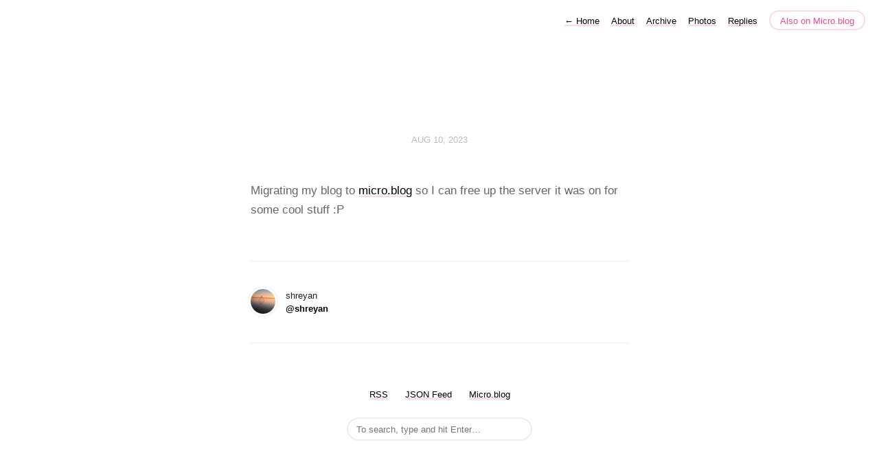

--- FILE ---
content_type: text/html; charset=utf-8
request_url: https://shreyanjain.net/2023/08/10/migrating-my-blog.html
body_size: 3297
content:
<!DOCTYPE html>
<html lang="en">
<head>
  <meta charset="utf-8">
  <meta http-equiv="X-UA-Compatible" content="IE=edge,chrome=1">
  <meta name="viewport" content="width=device-width, initial-scale=1">
  <meta content="shreyan" name="author">

  <title>shreyan</title>

  <link href="/assets/css/style.css?1751319043" rel="stylesheet">
  <link href="/assets/css/highlight.css?1751319043" rel="stylesheet">

	
  <link rel="alternate" href="https://shreyanjain.net/feed.xml" type="application/rss+xml" title="shreyan">
  <link rel="alternate" href="https://shreyanjain.net/feed.json" type="application/json" title="shreyan">




<link rel="me" href="https://micro.blog/shreyan">




  <link rel="me" href="https://github.com/ShreyanJain9">



  <link rel="me" href="https://instagram.com/shreyanj9">


<link rel="shortcut icon" href="https://micro.blog/shreyan/favicon.png" type="image/x-icon">
<link rel="EditURI" type="application/rsd+xml" href="https://shreyanjain.net/rsd.xml">
<link rel="authorization_endpoint" href="https://micro.blog/indieauth/auth">
<link rel="token_endpoint" href="https://micro.blog/indieauth/token">
<link rel="subscribe" href="https://micro.blog/users/follow">
<link rel="webmention" href="https://micro.blog/webmention">
<link rel="micropub" href="https://micro.blog/micropub">
<link rel="microsub" href="https://micro.blog/microsub">

<link rel="stylesheet" href="/custom.css?1751319043">





</head>

<body>
  <nav class="main-nav">
  
  <a class="normal" href="/"> <span class="arrow">←</span> Home</a>
  

	
		
			<a href="/about/">About</a>
		
	
		
			<a href="/archive/">Archive</a>
		
	
		
			<a href="/photos/">Photos</a>
		
	
		
			<a href="/replies/">Replies</a>
		
	

  <a class="cta" href="https://micro.blog/shreyan" rel="me">Also on Micro.blog</a>
</nav>



  <section id="wrapper" >
	
<article class="h-entry post">
  <header>
	
    <h2 class="headline">
      <time class="dt-published" datetime="2023-08-10 20:08:59 -0400">
        <a class="u-url dates" href="https://shreyanjain.net/2023/08/10/migrating-my-blog.html">Aug 10, 2023</a>
      </time>
      
    </h2>
  </header>
  <section class="e-content post-body">
      <p>Migrating my blog to <a href="https://micro.blog">micro.blog</a> so I can free up the server it was on for some cool stuff :P</p>

  </section>

  

  <section id="post-meta" class="clearfix p-author h-card">
    <a href="/" class="u-url">
  	
		<img class="u-photo avatar" src="https://avatars.micro.blog/avatars/2025/13/1457446.jpg" width="96" height="96">
		<div>
		  <span class="p-name dark">shreyan</span>
		  <span><a href="https://micro.blog/shreyan">@shreyan</a></span>
		</div>
	
    </a>
  </section>
</article>

  </section>
  <footer id="footer">

<section>
  <ul>
    <li><a href="/feed.xml">RSS</a></li>
    <li><a href="/feed.json">JSON Feed</a></li>
    <li><a href="https://micro.blog/shreyan" rel="me">Micro.blog</a></li>

  </ul>
  <form method="get" id="search" action="https://duckduckgo.com/">
    <input type="hidden" name="sites" value="https://shreyanjain.net/"/>
    <input type="hidden" name="k8" value="#444444"/>
    <input type="hidden" name="k9" value="#ee4792"/>
    <input type="hidden" name="kt" value="h"/>
    <input class="field" type="text" name="q" maxlength="255" placeholder="To search, type and hit Enter&hellip;"/>
    <input type="submit" value="Search" style="display: none;" />
  </form>
</section>

</footer>

  
		
</body>
</html>
